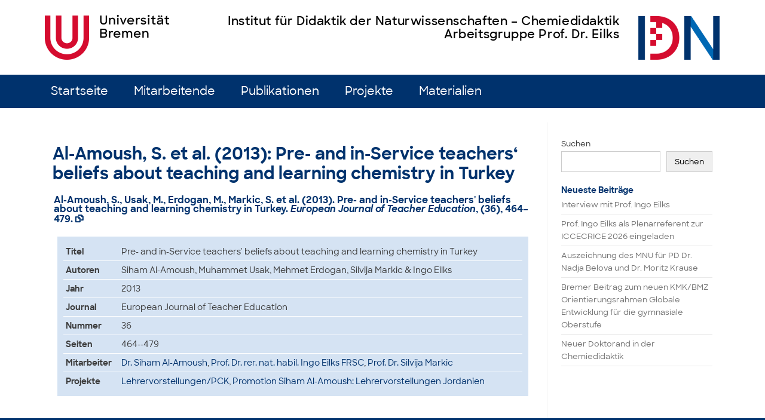

--- FILE ---
content_type: text/html; charset=UTF-8
request_url: https://chemiedidaktik.uni-bremen.de/publikationen/al-amoush-s-et-al-2013-pre-and-in-service-teachers-beliefs-about-teaching-and-learning-chemistry-in-turkey/
body_size: 8316
content:
<!DOCTYPE html>
<!--[if IE 7]>
<html class="ie ie7" lang="de">
<![endif]-->
<!--[if IE 8]>
<html class="ie ie8" lang="de">
<![endif]-->
<!--[if !(IE 7) | !(IE 8)  ]><!-->
<html lang="de">
<!--<![endif]-->
<head>
<meta charset="UTF-8">
<meta name="viewport" content="width=device-width, initial-scale=1">
<link rel="profile" href="http://gmpg.org/xfn/11">
<link rel="pingback" href="https://chemiedidaktik.uni-bremen.de/xmlrpc.php" />
<!--[if lt IE 9]>
<script src="https://chemiedidaktik.uni-bremen.de/wp-content/themes/iconic-one/js/html5.js" type="text/javascript"></script>
<![endif]-->
<title>Al-Amoush, S. et al. (2013): Pre- and in-Service teachers&#8216; beliefs about teaching and learning chemistry in Turkey &#8211; Institut für Didaktik der Naturwissenschaften – Chemiedidaktik</title>
<meta name='robots' content='max-image-preview:large' />
<link rel="alternate" type="application/rss+xml" title="Institut für Didaktik der Naturwissenschaften – Chemiedidaktik &raquo; Feed" href="https://chemiedidaktik.uni-bremen.de/feed/" />
<link rel="alternate" type="application/rss+xml" title="Institut für Didaktik der Naturwissenschaften – Chemiedidaktik &raquo; Kommentar-Feed" href="https://chemiedidaktik.uni-bremen.de/comments/feed/" />
<link rel="alternate" title="oEmbed (JSON)" type="application/json+oembed" href="https://chemiedidaktik.uni-bremen.de/wp-json/oembed/1.0/embed?url=https%3A%2F%2Fchemiedidaktik.uni-bremen.de%2Fpublikationen%2Fal-amoush-s-et-al-2013-pre-and-in-service-teachers-beliefs-about-teaching-and-learning-chemistry-in-turkey%2F" />
<link rel="alternate" title="oEmbed (XML)" type="text/xml+oembed" href="https://chemiedidaktik.uni-bremen.de/wp-json/oembed/1.0/embed?url=https%3A%2F%2Fchemiedidaktik.uni-bremen.de%2Fpublikationen%2Fal-amoush-s-et-al-2013-pre-and-in-service-teachers-beliefs-about-teaching-and-learning-chemistry-in-turkey%2F&#038;format=xml" />
<style id='wp-img-auto-sizes-contain-inline-css' type='text/css'>
img:is([sizes=auto i],[sizes^="auto," i]){contain-intrinsic-size:3000px 1500px}
/*# sourceURL=wp-img-auto-sizes-contain-inline-css */
</style>
<link rel='stylesheet' id='vjs-min-css-css' href='https://chemiedidaktik.uni-bremen.de/video/videojs/video-js.min.css?ver=6.9' type='text/css' media='all' />
<style id='wp-emoji-styles-inline-css' type='text/css'>

	img.wp-smiley, img.emoji {
		display: inline !important;
		border: none !important;
		box-shadow: none !important;
		height: 1em !important;
		width: 1em !important;
		margin: 0 0.07em !important;
		vertical-align: -0.1em !important;
		background: none !important;
		padding: 0 !important;
	}
/*# sourceURL=wp-emoji-styles-inline-css */
</style>
<link rel='stylesheet' id='wp-block-library-css' href='https://chemiedidaktik.uni-bremen.de/wp-includes/css/dist/block-library/style.min.css?ver=6.9' type='text/css' media='all' />
<style id='wp-block-heading-inline-css' type='text/css'>
h1:where(.wp-block-heading).has-background,h2:where(.wp-block-heading).has-background,h3:where(.wp-block-heading).has-background,h4:where(.wp-block-heading).has-background,h5:where(.wp-block-heading).has-background,h6:where(.wp-block-heading).has-background{padding:1.25em 2.375em}h1.has-text-align-left[style*=writing-mode]:where([style*=vertical-lr]),h1.has-text-align-right[style*=writing-mode]:where([style*=vertical-rl]),h2.has-text-align-left[style*=writing-mode]:where([style*=vertical-lr]),h2.has-text-align-right[style*=writing-mode]:where([style*=vertical-rl]),h3.has-text-align-left[style*=writing-mode]:where([style*=vertical-lr]),h3.has-text-align-right[style*=writing-mode]:where([style*=vertical-rl]),h4.has-text-align-left[style*=writing-mode]:where([style*=vertical-lr]),h4.has-text-align-right[style*=writing-mode]:where([style*=vertical-rl]),h5.has-text-align-left[style*=writing-mode]:where([style*=vertical-lr]),h5.has-text-align-right[style*=writing-mode]:where([style*=vertical-rl]),h6.has-text-align-left[style*=writing-mode]:where([style*=vertical-lr]),h6.has-text-align-right[style*=writing-mode]:where([style*=vertical-rl]){rotate:180deg}
/*# sourceURL=https://chemiedidaktik.uni-bremen.de/wp-includes/blocks/heading/style.min.css */
</style>
<style id='wp-block-latest-posts-inline-css' type='text/css'>
.wp-block-latest-posts{box-sizing:border-box}.wp-block-latest-posts.alignleft{margin-right:2em}.wp-block-latest-posts.alignright{margin-left:2em}.wp-block-latest-posts.wp-block-latest-posts__list{list-style:none}.wp-block-latest-posts.wp-block-latest-posts__list li{clear:both;overflow-wrap:break-word}.wp-block-latest-posts.is-grid{display:flex;flex-wrap:wrap}.wp-block-latest-posts.is-grid li{margin:0 1.25em 1.25em 0;width:100%}@media (min-width:600px){.wp-block-latest-posts.columns-2 li{width:calc(50% - .625em)}.wp-block-latest-posts.columns-2 li:nth-child(2n){margin-right:0}.wp-block-latest-posts.columns-3 li{width:calc(33.33333% - .83333em)}.wp-block-latest-posts.columns-3 li:nth-child(3n){margin-right:0}.wp-block-latest-posts.columns-4 li{width:calc(25% - .9375em)}.wp-block-latest-posts.columns-4 li:nth-child(4n){margin-right:0}.wp-block-latest-posts.columns-5 li{width:calc(20% - 1em)}.wp-block-latest-posts.columns-5 li:nth-child(5n){margin-right:0}.wp-block-latest-posts.columns-6 li{width:calc(16.66667% - 1.04167em)}.wp-block-latest-posts.columns-6 li:nth-child(6n){margin-right:0}}:root :where(.wp-block-latest-posts.is-grid){padding:0}:root :where(.wp-block-latest-posts.wp-block-latest-posts__list){padding-left:0}.wp-block-latest-posts__post-author,.wp-block-latest-posts__post-date{display:block;font-size:.8125em}.wp-block-latest-posts__post-excerpt,.wp-block-latest-posts__post-full-content{margin-bottom:1em;margin-top:.5em}.wp-block-latest-posts__featured-image a{display:inline-block}.wp-block-latest-posts__featured-image img{height:auto;max-width:100%;width:auto}.wp-block-latest-posts__featured-image.alignleft{float:left;margin-right:1em}.wp-block-latest-posts__featured-image.alignright{float:right;margin-left:1em}.wp-block-latest-posts__featured-image.aligncenter{margin-bottom:1em;text-align:center}
/*# sourceURL=https://chemiedidaktik.uni-bremen.de/wp-includes/blocks/latest-posts/style.min.css */
</style>
<style id='wp-block-search-inline-css' type='text/css'>
.wp-block-search__button{margin-left:10px;word-break:normal}.wp-block-search__button.has-icon{line-height:0}.wp-block-search__button svg{height:1.25em;min-height:24px;min-width:24px;width:1.25em;fill:currentColor;vertical-align:text-bottom}:where(.wp-block-search__button){border:1px solid #ccc;padding:6px 10px}.wp-block-search__inside-wrapper{display:flex;flex:auto;flex-wrap:nowrap;max-width:100%}.wp-block-search__label{width:100%}.wp-block-search.wp-block-search__button-only .wp-block-search__button{box-sizing:border-box;display:flex;flex-shrink:0;justify-content:center;margin-left:0;max-width:100%}.wp-block-search.wp-block-search__button-only .wp-block-search__inside-wrapper{min-width:0!important;transition-property:width}.wp-block-search.wp-block-search__button-only .wp-block-search__input{flex-basis:100%;transition-duration:.3s}.wp-block-search.wp-block-search__button-only.wp-block-search__searchfield-hidden,.wp-block-search.wp-block-search__button-only.wp-block-search__searchfield-hidden .wp-block-search__inside-wrapper{overflow:hidden}.wp-block-search.wp-block-search__button-only.wp-block-search__searchfield-hidden .wp-block-search__input{border-left-width:0!important;border-right-width:0!important;flex-basis:0;flex-grow:0;margin:0;min-width:0!important;padding-left:0!important;padding-right:0!important;width:0!important}:where(.wp-block-search__input){appearance:none;border:1px solid #949494;flex-grow:1;font-family:inherit;font-size:inherit;font-style:inherit;font-weight:inherit;letter-spacing:inherit;line-height:inherit;margin-left:0;margin-right:0;min-width:3rem;padding:8px;text-decoration:unset!important;text-transform:inherit}:where(.wp-block-search__button-inside .wp-block-search__inside-wrapper){background-color:#fff;border:1px solid #949494;box-sizing:border-box;padding:4px}:where(.wp-block-search__button-inside .wp-block-search__inside-wrapper) .wp-block-search__input{border:none;border-radius:0;padding:0 4px}:where(.wp-block-search__button-inside .wp-block-search__inside-wrapper) .wp-block-search__input:focus{outline:none}:where(.wp-block-search__button-inside .wp-block-search__inside-wrapper) :where(.wp-block-search__button){padding:4px 8px}.wp-block-search.aligncenter .wp-block-search__inside-wrapper{margin:auto}.wp-block[data-align=right] .wp-block-search.wp-block-search__button-only .wp-block-search__inside-wrapper{float:right}
/*# sourceURL=https://chemiedidaktik.uni-bremen.de/wp-includes/blocks/search/style.min.css */
</style>
<style id='wp-block-group-inline-css' type='text/css'>
.wp-block-group{box-sizing:border-box}:where(.wp-block-group.wp-block-group-is-layout-constrained){position:relative}
/*# sourceURL=https://chemiedidaktik.uni-bremen.de/wp-includes/blocks/group/style.min.css */
</style>
<style id='global-styles-inline-css' type='text/css'>
:root{--wp--preset--aspect-ratio--square: 1;--wp--preset--aspect-ratio--4-3: 4/3;--wp--preset--aspect-ratio--3-4: 3/4;--wp--preset--aspect-ratio--3-2: 3/2;--wp--preset--aspect-ratio--2-3: 2/3;--wp--preset--aspect-ratio--16-9: 16/9;--wp--preset--aspect-ratio--9-16: 9/16;--wp--preset--color--black: #000;--wp--preset--color--cyan-bluish-gray: #abb8c3;--wp--preset--color--white: #fff;--wp--preset--color--pale-pink: #f78da7;--wp--preset--color--vivid-red: #cf2e2e;--wp--preset--color--luminous-vivid-orange: #ff6900;--wp--preset--color--luminous-vivid-amber: #fcb900;--wp--preset--color--light-green-cyan: #7bdcb5;--wp--preset--color--vivid-green-cyan: #00d084;--wp--preset--color--pale-cyan-blue: #8ed1fc;--wp--preset--color--vivid-cyan-blue: #0693e3;--wp--preset--color--vivid-purple: #9b51e0;--wp--preset--color--dark-grey: #3c3c3c;--wp--preset--color--dark-red: #9d2246;--wp--preset--color--red: #d50c2f;--wp--preset--color--light-red: #f39ca9;--wp--preset--color--dark-blue: #00326d;--wp--preset--color--blue: #0068b4;--wp--preset--color--light-blue: #89b4e1;--wp--preset--color--dark-violet: #3b296a;--wp--preset--color--violet: #8681b1;--wp--preset--color--light-violet: #c7c1e1;--wp--preset--color--dark-coral: #d45b65;--wp--preset--color--coral: #f4a198;--wp--preset--color--light-coral: #fbdad2;--wp--preset--color--dark-yellow: #f7a600;--wp--preset--color--yellow: #fece43;--wp--preset--color--light-yellow: #ffe7b6;--wp--preset--color--dark-green: #008878;--wp--preset--color--green: #8acbb7;--wp--preset--color--light-green: #d6ebe1;--wp--preset--color--dark-lime: #dedc00;--wp--preset--color--lime: #f6e945;--wp--preset--color--light-lime: #fff8bd;--wp--preset--gradient--vivid-cyan-blue-to-vivid-purple: linear-gradient(135deg,rgb(6,147,227) 0%,rgb(155,81,224) 100%);--wp--preset--gradient--light-green-cyan-to-vivid-green-cyan: linear-gradient(135deg,rgb(122,220,180) 0%,rgb(0,208,130) 100%);--wp--preset--gradient--luminous-vivid-amber-to-luminous-vivid-orange: linear-gradient(135deg,rgb(252,185,0) 0%,rgb(255,105,0) 100%);--wp--preset--gradient--luminous-vivid-orange-to-vivid-red: linear-gradient(135deg,rgb(255,105,0) 0%,rgb(207,46,46) 100%);--wp--preset--gradient--very-light-gray-to-cyan-bluish-gray: linear-gradient(135deg,rgb(238,238,238) 0%,rgb(169,184,195) 100%);--wp--preset--gradient--cool-to-warm-spectrum: linear-gradient(135deg,rgb(74,234,220) 0%,rgb(151,120,209) 20%,rgb(207,42,186) 40%,rgb(238,44,130) 60%,rgb(251,105,98) 80%,rgb(254,248,76) 100%);--wp--preset--gradient--blush-light-purple: linear-gradient(135deg,rgb(255,206,236) 0%,rgb(152,150,240) 100%);--wp--preset--gradient--blush-bordeaux: linear-gradient(135deg,rgb(254,205,165) 0%,rgb(254,45,45) 50%,rgb(107,0,62) 100%);--wp--preset--gradient--luminous-dusk: linear-gradient(135deg,rgb(255,203,112) 0%,rgb(199,81,192) 50%,rgb(65,88,208) 100%);--wp--preset--gradient--pale-ocean: linear-gradient(135deg,rgb(255,245,203) 0%,rgb(182,227,212) 50%,rgb(51,167,181) 100%);--wp--preset--gradient--electric-grass: linear-gradient(135deg,rgb(202,248,128) 0%,rgb(113,206,126) 100%);--wp--preset--gradient--midnight: linear-gradient(135deg,rgb(2,3,129) 0%,rgb(40,116,252) 100%);--wp--preset--font-size--small: 13px;--wp--preset--font-size--medium: 20px;--wp--preset--font-size--large: 36px;--wp--preset--font-size--x-large: 42px;--wp--preset--spacing--20: 0.44rem;--wp--preset--spacing--30: 0.67rem;--wp--preset--spacing--40: 1rem;--wp--preset--spacing--50: 1.5rem;--wp--preset--spacing--60: 2.25rem;--wp--preset--spacing--70: 3.38rem;--wp--preset--spacing--80: 5.06rem;--wp--preset--shadow--natural: 6px 6px 9px rgba(0, 0, 0, 0.2);--wp--preset--shadow--deep: 12px 12px 50px rgba(0, 0, 0, 0.4);--wp--preset--shadow--sharp: 6px 6px 0px rgba(0, 0, 0, 0.2);--wp--preset--shadow--outlined: 6px 6px 0px -3px rgb(255, 255, 255), 6px 6px rgb(0, 0, 0);--wp--preset--shadow--crisp: 6px 6px 0px rgb(0, 0, 0);}:where(.is-layout-flex){gap: 0.5em;}:where(.is-layout-grid){gap: 0.5em;}body .is-layout-flex{display: flex;}.is-layout-flex{flex-wrap: wrap;align-items: center;}.is-layout-flex > :is(*, div){margin: 0;}body .is-layout-grid{display: grid;}.is-layout-grid > :is(*, div){margin: 0;}:where(.wp-block-columns.is-layout-flex){gap: 2em;}:where(.wp-block-columns.is-layout-grid){gap: 2em;}:where(.wp-block-post-template.is-layout-flex){gap: 1.25em;}:where(.wp-block-post-template.is-layout-grid){gap: 1.25em;}.has-black-color{color: var(--wp--preset--color--black) !important;}.has-cyan-bluish-gray-color{color: var(--wp--preset--color--cyan-bluish-gray) !important;}.has-white-color{color: var(--wp--preset--color--white) !important;}.has-pale-pink-color{color: var(--wp--preset--color--pale-pink) !important;}.has-vivid-red-color{color: var(--wp--preset--color--vivid-red) !important;}.has-luminous-vivid-orange-color{color: var(--wp--preset--color--luminous-vivid-orange) !important;}.has-luminous-vivid-amber-color{color: var(--wp--preset--color--luminous-vivid-amber) !important;}.has-light-green-cyan-color{color: var(--wp--preset--color--light-green-cyan) !important;}.has-vivid-green-cyan-color{color: var(--wp--preset--color--vivid-green-cyan) !important;}.has-pale-cyan-blue-color{color: var(--wp--preset--color--pale-cyan-blue) !important;}.has-vivid-cyan-blue-color{color: var(--wp--preset--color--vivid-cyan-blue) !important;}.has-vivid-purple-color{color: var(--wp--preset--color--vivid-purple) !important;}.has-black-background-color{background-color: var(--wp--preset--color--black) !important;}.has-cyan-bluish-gray-background-color{background-color: var(--wp--preset--color--cyan-bluish-gray) !important;}.has-white-background-color{background-color: var(--wp--preset--color--white) !important;}.has-pale-pink-background-color{background-color: var(--wp--preset--color--pale-pink) !important;}.has-vivid-red-background-color{background-color: var(--wp--preset--color--vivid-red) !important;}.has-luminous-vivid-orange-background-color{background-color: var(--wp--preset--color--luminous-vivid-orange) !important;}.has-luminous-vivid-amber-background-color{background-color: var(--wp--preset--color--luminous-vivid-amber) !important;}.has-light-green-cyan-background-color{background-color: var(--wp--preset--color--light-green-cyan) !important;}.has-vivid-green-cyan-background-color{background-color: var(--wp--preset--color--vivid-green-cyan) !important;}.has-pale-cyan-blue-background-color{background-color: var(--wp--preset--color--pale-cyan-blue) !important;}.has-vivid-cyan-blue-background-color{background-color: var(--wp--preset--color--vivid-cyan-blue) !important;}.has-vivid-purple-background-color{background-color: var(--wp--preset--color--vivid-purple) !important;}.has-black-border-color{border-color: var(--wp--preset--color--black) !important;}.has-cyan-bluish-gray-border-color{border-color: var(--wp--preset--color--cyan-bluish-gray) !important;}.has-white-border-color{border-color: var(--wp--preset--color--white) !important;}.has-pale-pink-border-color{border-color: var(--wp--preset--color--pale-pink) !important;}.has-vivid-red-border-color{border-color: var(--wp--preset--color--vivid-red) !important;}.has-luminous-vivid-orange-border-color{border-color: var(--wp--preset--color--luminous-vivid-orange) !important;}.has-luminous-vivid-amber-border-color{border-color: var(--wp--preset--color--luminous-vivid-amber) !important;}.has-light-green-cyan-border-color{border-color: var(--wp--preset--color--light-green-cyan) !important;}.has-vivid-green-cyan-border-color{border-color: var(--wp--preset--color--vivid-green-cyan) !important;}.has-pale-cyan-blue-border-color{border-color: var(--wp--preset--color--pale-cyan-blue) !important;}.has-vivid-cyan-blue-border-color{border-color: var(--wp--preset--color--vivid-cyan-blue) !important;}.has-vivid-purple-border-color{border-color: var(--wp--preset--color--vivid-purple) !important;}.has-vivid-cyan-blue-to-vivid-purple-gradient-background{background: var(--wp--preset--gradient--vivid-cyan-blue-to-vivid-purple) !important;}.has-light-green-cyan-to-vivid-green-cyan-gradient-background{background: var(--wp--preset--gradient--light-green-cyan-to-vivid-green-cyan) !important;}.has-luminous-vivid-amber-to-luminous-vivid-orange-gradient-background{background: var(--wp--preset--gradient--luminous-vivid-amber-to-luminous-vivid-orange) !important;}.has-luminous-vivid-orange-to-vivid-red-gradient-background{background: var(--wp--preset--gradient--luminous-vivid-orange-to-vivid-red) !important;}.has-very-light-gray-to-cyan-bluish-gray-gradient-background{background: var(--wp--preset--gradient--very-light-gray-to-cyan-bluish-gray) !important;}.has-cool-to-warm-spectrum-gradient-background{background: var(--wp--preset--gradient--cool-to-warm-spectrum) !important;}.has-blush-light-purple-gradient-background{background: var(--wp--preset--gradient--blush-light-purple) !important;}.has-blush-bordeaux-gradient-background{background: var(--wp--preset--gradient--blush-bordeaux) !important;}.has-luminous-dusk-gradient-background{background: var(--wp--preset--gradient--luminous-dusk) !important;}.has-pale-ocean-gradient-background{background: var(--wp--preset--gradient--pale-ocean) !important;}.has-electric-grass-gradient-background{background: var(--wp--preset--gradient--electric-grass) !important;}.has-midnight-gradient-background{background: var(--wp--preset--gradient--midnight) !important;}.has-small-font-size{font-size: var(--wp--preset--font-size--small) !important;}.has-medium-font-size{font-size: var(--wp--preset--font-size--medium) !important;}.has-large-font-size{font-size: var(--wp--preset--font-size--large) !important;}.has-x-large-font-size{font-size: var(--wp--preset--font-size--x-large) !important;}
/*# sourceURL=global-styles-inline-css */
</style>

<style id='classic-theme-styles-inline-css' type='text/css'>
/*! This file is auto-generated */
.wp-block-button__link{color:#fff;background-color:#32373c;border-radius:9999px;box-shadow:none;text-decoration:none;padding:calc(.667em + 2px) calc(1.333em + 2px);font-size:1.125em}.wp-block-file__button{background:#32373c;color:#fff;text-decoration:none}
/*# sourceURL=/wp-includes/css/classic-themes.min.css */
</style>
<link rel='stylesheet' id='ub-fonts-css' href='https://chemiedidaktik.uni-bremen.de/wp-content/plugins/iconic-theme-mods/sharpsansweb.css?ver=6.9' type='text/css' media='all' />
<link rel='stylesheet' id='sym-font-css' href='https://chemiedidaktik.uni-bremen.de/wp-content/plugins/iconic-theme-mods/ligaturesymbols.css?ver=6.9' type='text/css' media='all' />
<link rel='stylesheet' id='h5p-plugin-styles-css' href='https://chemiedidaktik.uni-bremen.de/wp-content/plugins/h5p/h5p-php-library/styles/h5p.css?ver=1.16.0' type='text/css' media='all' />
<link rel='stylesheet' id='themonic-style-css' href='https://chemiedidaktik.uni-bremen.de/wp-content/themes/iconic-one-child/style.css?ver=2.4' type='text/css' media='all' />
<link rel='stylesheet' id='custom-style-css' href='https://chemiedidaktik.uni-bremen.de/wp-content/themes/iconic-one/custom.css?ver=6.9' type='text/css' media='all' />
<link rel='stylesheet' id='tablepress-default-css' href='https://chemiedidaktik.uni-bremen.de/wp-content/plugins/tablepress/css/build/default.css?ver=3.1.3' type='text/css' media='all' />
<script type="text/javascript" defer src="https://chemiedidaktik.uni-bremen.de/wp-content/plugins/idn-custom-post-types/bibtex-cb.js?ver=6.9" id="bibtex-clipboard-defer-js"></script>
<script type="text/javascript" src="https://chemiedidaktik.uni-bremen.de/video/videojs/shaka-player.compiled.js?ver=6.9" id="vjs-shaka-player-js"></script>
<script type="text/javascript" src="https://chemiedidaktik.uni-bremen.de/video/videojs/video.min.js?ver=6.9" id="vjs-min-js"></script>
<script type="text/javascript" src="https://chemiedidaktik.uni-bremen.de/video/videojs/videojs-shaka.min.js?ver=6.9" id="vjs-shaka-min-js"></script>
<script type="text/javascript" src="https://chemiedidaktik.uni-bremen.de/video/videojs/videojs-http-source-selector.min.js?ver=6.9" id="vjs-http-sourcesel-js"></script>
<script type="text/javascript" src="https://chemiedidaktik.uni-bremen.de/video/videojs/videojs-contrib-quality-levels.min.js?ver=6.9" id="vjs-contrib-qual-js"></script>
<link rel="https://api.w.org/" href="https://chemiedidaktik.uni-bremen.de/wp-json/" /><link rel="EditURI" type="application/rsd+xml" title="RSD" href="https://chemiedidaktik.uni-bremen.de/xmlrpc.php?rsd" />
<meta name="generator" content="WordPress 6.9" />
<link rel="canonical" href="https://chemiedidaktik.uni-bremen.de/publikationen/al-amoush-s-et-al-2013-pre-and-in-service-teachers-beliefs-about-teaching-and-learning-chemistry-in-turkey/" />
<link rel='shortlink' href='https://chemiedidaktik.uni-bremen.de/?p=1015' />
<link rel="icon" href="https://chemiedidaktik.uni-bremen.de/wp-content/uploads/2025/06/cropped-IDN_D_Icon-32x32.png" sizes="32x32" />
<link rel="icon" href="https://chemiedidaktik.uni-bremen.de/wp-content/uploads/2025/06/cropped-IDN_D_Icon-192x192.png" sizes="192x192" />
<link rel="apple-touch-icon" href="https://chemiedidaktik.uni-bremen.de/wp-content/uploads/2025/06/cropped-IDN_D_Icon-180x180.png" />
<meta name="msapplication-TileImage" content="https://chemiedidaktik.uni-bremen.de/wp-content/uploads/2025/06/cropped-IDN_D_Icon-270x270.png" />
</head>
<body class="wp-singular publikationen-template-default single single-publikationen postid-1015 wp-theme-iconic-one wp-child-theme-iconic-one-child">
<div id="page" class="site">
	<header id="masthead" class="site-header" role="banner">
		<div class="header-cont">
			<div class="ub-logo">
				<a href="https://www.uni-bremen.de/"><img src="/wp-content/uploads/logo_ub_2021.png" alt="Logo der Universität Bremen" /></a>
			</div>			<div class="ins-logo">
				<a href="/"><img src="https://chemiedidaktik.uni-bremen.de/wp-content/uploads/2025/06/IDN_Logo_2025_ohne_text_cut.png" /></a>
			</div>			<div class="ins-text">
				<h3>Institut für Didaktik der Naturwissenschaften – Chemiedidaktik</h3>
				<h3>Arbeitsgruppe Prof. Dr. Eilks</h3>
			</div>
		</div>
		<nav id="site-navigation" class="themonic-nav" role="navigation">
			<a class="assistive-text" href="#main" title="Zum Inhalt springen">Zum Inhalt springen</a>
			<ul id="menu-top" class="nav-menu"><li id="menu-item-371" class="menu-item menu-item-type-custom menu-item-object-custom menu-item-home menu-item-371"><a href="https://chemiedidaktik.uni-bremen.de/">Startseite</a></li>
<li id="menu-item-374" class="menu-item menu-item-type-custom menu-item-object-custom menu-item-374"><a href="/mitarbeiter/">Mitarbeitende</a></li>
<li id="menu-item-375" class="menu-item menu-item-type-custom menu-item-object-custom menu-item-375"><a href="/publikationen/">Publikationen</a></li>
<li id="menu-item-376" class="menu-item menu-item-type-custom menu-item-object-custom menu-item-376"><a href="/projekte/">Projekte</a></li>
<li id="menu-item-1744" class="menu-item menu-item-type-custom menu-item-object-custom menu-item-1744"><a href="/materialien/">Materialien</a></li>
</ul>		</nav><!-- #site-navigation -->
		<div class="clear"></div>
	</header><!-- #masthead -->

	<div id="main" class="wrapper">
	<div id="primary" class="site-content">
		<div id="content" role="main">

			
				
	<article id="post-1015" class="post-1015 publikationen type-publikationen status-publish hentry">
		<header class="entry-header">
			<h1 class="entry-title">Al-Amoush, S. et al. (2013): Pre- and in-Service teachers&#8216; beliefs about teaching and learning chemistry in Turkey</h1>
			<h4 class="entry-longtitle">Al-Amoush, S., Usak, M., Erdogan, M., Markic, S. et al. (2013). Pre- and in-Service teachers' beliefs about teaching and learning chemistry in Turkey. <i>European Journal of Teacher Education</i>, (36), 464–479.<span class="bibtex-entry">@article{alamousheilksmarkic2013,
	title={Pre- and in-Service teachers&#039; beliefs about teaching and learning chemistry in Turkey},
	author={Siham Al-Amoush and Usak, Muhammet and Erdogan, Mehmet and Silvija Markic and Ingo Eilks},
	year={2013},
	journal={European Journal of Teacher Education},
	number={36},
	pages={464--479}
}
</span> <span class="bibtex-copy" title="BibTeX Eintrag kopieren"></span></h4>		</header>
		<div class="entry-content entry-metatable">
											<table><tr><td><b>Titel</b></td><td>Pre- and in-Service teachers&#039; beliefs about teaching and learning chemistry in Turkey</td></tr><tr><td><b>Autoren</b></td><td>Siham Al-Amoush, Muhammet Usak, Mehmet Erdogan, Silvija Markic & Ingo Eilks</td></tr><tr><td><b>Jahr</b></td><td>2013</td></tr><tr><td><b>Journal</b></td><td>European Journal of Teacher Education</td></tr><tr><td><b>Nummer</b></td><td>36</td></tr><tr><td><b>Seiten</b></td><td>464--479</td></tr><tr><td><b>Mitarbeiter</b></td><td><a href="https://chemiedidaktik.uni-bremen.de/mitarbeiter/siham-al-amoush/">Dr. Siham Al-Amoush</a>, <a href="https://chemiedidaktik.uni-bremen.de/mitarbeiter/ingo-eilks/">Prof. Dr. rer. nat. habil. Ingo Eilks FRSC</a>, <a href="https://chemiedidaktik.uni-bremen.de/mitarbeiter/silvija-markic/">Prof. Dr. Silvija Markic</a></td></tr><tr><td><b>Projekte</b></td><td><a href="https://chemiedidaktik.uni-bremen.de/projekte/lehrervorstellungen-pck/">Lehrervorstellungen/PCK</a>, <a href="https://chemiedidaktik.uni-bremen.de/projekte/promotion-siham-al-amoush-lehrervorstellungen-jordanien/">Promotion Siham Al-Amoush: Lehrervorstellungen Jordanien</a></td></tr></table></div>		<div class="entry-content">
											</div><!-- .entry-content -->
		<footer class="entry-meta">
					</footer><!-- .entry-meta -->
	</article><!-- #post -->

			
		</div><!-- #content -->
	</div><!-- #primary -->


			<div id="secondary" class="widget-area" role="complementary">
			<aside id="block-2" class="widget widget_block widget_search"><form role="search" method="get" action="https://chemiedidaktik.uni-bremen.de/" class="wp-block-search__button-outside wp-block-search__text-button wp-block-search"    ><label class="wp-block-search__label" for="wp-block-search__input-1" >Suchen</label><div class="wp-block-search__inside-wrapper" ><input class="wp-block-search__input" id="wp-block-search__input-1" placeholder="" value="" type="search" name="s" required /><button aria-label="Suchen" class="wp-block-search__button wp-element-button" type="submit" >Suchen</button></div></form></aside><aside id="block-3" class="widget widget_block">
<div class="wp-block-group"><div class="wp-block-group__inner-container is-layout-flow wp-block-group-is-layout-flow">
<h2 class="wp-block-heading">Neueste Beiträge</h2>


<ul class="wp-block-latest-posts__list wp-block-latest-posts"><li><a class="wp-block-latest-posts__post-title" href="https://chemiedidaktik.uni-bremen.de/interview-mit-prof-ingo-eilks/">Interview mit Prof. Ingo Eilks</a></li>
<li><a class="wp-block-latest-posts__post-title" href="https://chemiedidaktik.uni-bremen.de/prof-ingo-eilks-als-plenarreferent-zur-iccecrice-2026-eingeladen/">Prof. Ingo Eilks als Plenarreferent zur ICCECRICE 2026 eingeladen</a></li>
<li><a class="wp-block-latest-posts__post-title" href="https://chemiedidaktik.uni-bremen.de/auszeichnung-des-mnu-fuer-nadja-belova-und-moritz-krause/">Auszeichnung des MNU für PD Dr. Nadja Belova und Dr. Moritz Krause</a></li>
<li><a class="wp-block-latest-posts__post-title" href="https://chemiedidaktik.uni-bremen.de/neuer-orientierungsrahmen-globale-entwicklung-fuer-die-gymnasiale-oberstufe/">Bremer Beitrag zum neuen KMK/BMZ Orientierungsrahmen Globale Entwicklung für die gymnasiale Oberstufe</a></li>
<li><a class="wp-block-latest-posts__post-title" href="https://chemiedidaktik.uni-bremen.de/neuer-doktorand-in-der-chemiedidaktik/">Neuer Doktorand in der Chemiedidaktik</a></li>
</ul></div></div>
</aside><aside id="block-4" class="widget widget_block">
<div class="wp-block-group"><div class="wp-block-group__inner-container is-layout-flow wp-block-group-is-layout-flow"></div></div>
</aside>		</div><!-- #secondary -->
		</div><!-- #main .wrapper -->
	<footer id="colophon" role="contentinfo">
		<div class="site-info">
		<div class="footercopy"><h4>Kontakt</h4><p>Universität Bremen<br />FB 02 Biologie/Chemie<br />Institut für Didaktik der Naturwissenschaften<br />Chemiedidaktik – Arbeitsgruppe Prof. Dr. Ingo Eilks<br />Leobener Straße NW 2 - Block A<br />28359 Bremen</p><p>Tel.: +49 421 218-63281</p></div>
		<div class="footercredit"><h4>Rechtliches</h4>
<p><a href="/impressum">Impressum</a></p>
<p><a href="https://www.uni-bremen.de/datenschutz">Datenschutz</a></p>
<p><a href="/">Kontakt</a></p>
<p><a href="https://www.uni-bremen.de/notfall.html">Notfall</a></p></div>
		<div class="clear"></div>
		</div><!-- .site-info -->
		</footer><!-- #colophon -->
		<div class="site-wordpress">
				<a href="https://themonic.com/iconic-one/">Iconic One</a> Theme | Powered by <a href="https://wordpress.org">Wordpress</a>
				</div><!-- .site-info -->
				<div class="clear"></div>
</div><!-- #page -->

<script type="speculationrules">
{"prefetch":[{"source":"document","where":{"and":[{"href_matches":"/*"},{"not":{"href_matches":["/wp-*.php","/wp-admin/*","/wp-content/uploads/*","/wp-content/*","/wp-content/plugins/*","/wp-content/themes/iconic-one-child/*","/wp-content/themes/iconic-one/*","/*\\?(.+)"]}},{"not":{"selector_matches":"a[rel~=\"nofollow\"]"}},{"not":{"selector_matches":".no-prefetch, .no-prefetch a"}}]},"eagerness":"conservative"}]}
</script>
<script type="text/javascript" src="https://chemiedidaktik.uni-bremen.de/wp-content/plugins/iframe-dsgvo/iframe-dsgvo.js?ver=6.9" id="iframe-dsgvo-js"></script>
<script type="text/javascript" src="https://chemiedidaktik.uni-bremen.de/video/videojs/videosrc.js?ver=6.9" id="vjs-videosrc-js"></script>
<script type="text/javascript" src="https://chemiedidaktik.uni-bremen.de/wp-content/themes/iconic-one/js/selectnav.js?ver=1.0" id="themonic-mobile-navigation-js"></script>
<script id="wp-emoji-settings" type="application/json">
{"baseUrl":"https://s.w.org/images/core/emoji/17.0.2/72x72/","ext":".png","svgUrl":"https://s.w.org/images/core/emoji/17.0.2/svg/","svgExt":".svg","source":{"concatemoji":"https://chemiedidaktik.uni-bremen.de/wp-includes/js/wp-emoji-release.min.js?ver=6.9"}}
</script>
<script type="module">
/* <![CDATA[ */
/*! This file is auto-generated */
const a=JSON.parse(document.getElementById("wp-emoji-settings").textContent),o=(window._wpemojiSettings=a,"wpEmojiSettingsSupports"),s=["flag","emoji"];function i(e){try{var t={supportTests:e,timestamp:(new Date).valueOf()};sessionStorage.setItem(o,JSON.stringify(t))}catch(e){}}function c(e,t,n){e.clearRect(0,0,e.canvas.width,e.canvas.height),e.fillText(t,0,0);t=new Uint32Array(e.getImageData(0,0,e.canvas.width,e.canvas.height).data);e.clearRect(0,0,e.canvas.width,e.canvas.height),e.fillText(n,0,0);const a=new Uint32Array(e.getImageData(0,0,e.canvas.width,e.canvas.height).data);return t.every((e,t)=>e===a[t])}function p(e,t){e.clearRect(0,0,e.canvas.width,e.canvas.height),e.fillText(t,0,0);var n=e.getImageData(16,16,1,1);for(let e=0;e<n.data.length;e++)if(0!==n.data[e])return!1;return!0}function u(e,t,n,a){switch(t){case"flag":return n(e,"\ud83c\udff3\ufe0f\u200d\u26a7\ufe0f","\ud83c\udff3\ufe0f\u200b\u26a7\ufe0f")?!1:!n(e,"\ud83c\udde8\ud83c\uddf6","\ud83c\udde8\u200b\ud83c\uddf6")&&!n(e,"\ud83c\udff4\udb40\udc67\udb40\udc62\udb40\udc65\udb40\udc6e\udb40\udc67\udb40\udc7f","\ud83c\udff4\u200b\udb40\udc67\u200b\udb40\udc62\u200b\udb40\udc65\u200b\udb40\udc6e\u200b\udb40\udc67\u200b\udb40\udc7f");case"emoji":return!a(e,"\ud83e\u1fac8")}return!1}function f(e,t,n,a){let r;const o=(r="undefined"!=typeof WorkerGlobalScope&&self instanceof WorkerGlobalScope?new OffscreenCanvas(300,150):document.createElement("canvas")).getContext("2d",{willReadFrequently:!0}),s=(o.textBaseline="top",o.font="600 32px Arial",{});return e.forEach(e=>{s[e]=t(o,e,n,a)}),s}function r(e){var t=document.createElement("script");t.src=e,t.defer=!0,document.head.appendChild(t)}a.supports={everything:!0,everythingExceptFlag:!0},new Promise(t=>{let n=function(){try{var e=JSON.parse(sessionStorage.getItem(o));if("object"==typeof e&&"number"==typeof e.timestamp&&(new Date).valueOf()<e.timestamp+604800&&"object"==typeof e.supportTests)return e.supportTests}catch(e){}return null}();if(!n){if("undefined"!=typeof Worker&&"undefined"!=typeof OffscreenCanvas&&"undefined"!=typeof URL&&URL.createObjectURL&&"undefined"!=typeof Blob)try{var e="postMessage("+f.toString()+"("+[JSON.stringify(s),u.toString(),c.toString(),p.toString()].join(",")+"));",a=new Blob([e],{type:"text/javascript"});const r=new Worker(URL.createObjectURL(a),{name:"wpTestEmojiSupports"});return void(r.onmessage=e=>{i(n=e.data),r.terminate(),t(n)})}catch(e){}i(n=f(s,u,c,p))}t(n)}).then(e=>{for(const n in e)a.supports[n]=e[n],a.supports.everything=a.supports.everything&&a.supports[n],"flag"!==n&&(a.supports.everythingExceptFlag=a.supports.everythingExceptFlag&&a.supports[n]);var t;a.supports.everythingExceptFlag=a.supports.everythingExceptFlag&&!a.supports.flag,a.supports.everything||((t=a.source||{}).concatemoji?r(t.concatemoji):t.wpemoji&&t.twemoji&&(r(t.twemoji),r(t.wpemoji)))});
//# sourceURL=https://chemiedidaktik.uni-bremen.de/wp-includes/js/wp-emoji-loader.min.js
/* ]]> */
</script>
</body>
</html>

--- FILE ---
content_type: text/css
request_url: https://chemiedidaktik.uni-bremen.de/wp-content/themes/iconic-one-child/style.css?ver=2.4
body_size: 11441
content:
/*
Theme Name: Iconic One Child
Theme URI: https://themonic.com/iconic-one/
Author: Themonic
Author URI: https://themonic.com
Template: iconic-one
Description: Iconic One is a premium quality theme with pixel perfect typography and responsiveness and is built for speed with pagespeed score of 95+, Iconic One implements proper SEO so that your content will rank high and is compatible with AIOSEO and Yoast SEO, It makes proper use of Live customizer that allows you to setup the theme in minutes, you can easily upload the logo, modify the background color, footer text, social media urls without touching any line of code. It utilizes latest HTML 5, CSS3 and wordpress native functions for creating the awesomeness that looks good on every browser. Support is free, access the support here http://themonic.com/support/, Report issues and feedback at http://themonic.com/feedback/.
Version: 2.4
Requires at least: 4.7
Requires PHP: 5.2.4
Tested up to: 7.4
License: GNU General Public License v2 or later
License URI: http://www.gnu.org/licenses/gpl-2.0.html
Tags: blog, one-column, two-columns, right-sidebar, custom-background, custom-menu, custom-logo, full-width-template, rtl-language-support, theme-options, custom-colors, flexible-header, translation-ready, news, e-commerce, sticky-post, featured-images, threaded-comments
Text Domain: iconic-one

Note: Iconic One theme supports child themes and custom.css for extensive customization without breaking the theme.
It is recommended to use those instead of modifying core files. - http://codex.wordpress.org/Child_Themes

©2019 Shashank Singh, Themonic.com
*/
/*Imports custom css file for easy customization.
Edit the file here http://yoursite.com/wordpress/wp-admin/theme-editor.php?file=custom.css&theme=iconic-one
Replace yoursite with your domain name.
*/

/*Reset Css*/
html, body, div, span, applet, object, iframe, h1, h2, h3, h4, h5, h6, p, blockquote, pre, a, abbr, acronym, address, big, cite, code, del, dfn, em, img, ins, kbd, q, s, samp, small, strike, strong, sub, sup, tt, var, b, u, i, center, dl, dt, dd, ol, ul, li, fieldset, form, label, legend, table, caption, tbody, tfoot, thead, tr, th, td, article, aside, canvas, details, embed, figure, figcaption, footer, header, hgroup, menu, nav, output, ruby, section, summary, time, mark, audio, video {
	margin: 0;
	padding: 0;
	border: 0;
	font-size: 100%;
	vertical-align: baseline;
}

body {
	line-height: 1;
}
ol,
ul {
	list-style: none;
}
blockquote,
q {
	quotes: none;
}
blockquote:before,
blockquote:after,
q:before,
q:after {
	content: '';
	content: none;
}
table {
	border-collapse: collapse;
	border-spacing: 0;
}
caption,
th,
td {
	font-weight: normal;
	text-align: left;
}
h1,
h2,
h3,
h4,
h5,
h6 {
	clear: both;
}
html {
	overflow-y: scroll;
	font-size: 100%;
	-webkit-text-size-adjust: 100%;
	-ms-text-size-adjust: 100%;
}
a:focus {
	outline: none;
}
article,
aside,
details,
figcaption,
figure,
footer,
header,
nav,
section {
	display: block;
}

.io-title-description {
    display: inline-block;
    margin: 17px 0;
	padding: 14px 0;
   	float:none;
	}
.io-title-description a {
    font-size: 34px;
    font-weight: normal;
    text-decoration: none;
	padding-left:15px;
	color:#444444;
	text-shadow: 0.1px 1px 2px #888888;
}
.io-title-description a:hover{
	color:#111111;
	text-decoration: none;
}
.io-title-description .site-description:hover{
	color:#111111;
	text-decoration: none;
}
.io-title-description .site-description {
    font-weight: normal;
	padding-left: 18px;
	line-height: 2;
	font-size:12px;
	text-shadow: 0.1px 1px 2px #CCCCCC;
}

audio,
canvas,
video {
	display: inline-block;
}
audio:not([controls]) {
	display: none;
}
del {
	color: #333;
}
ins {
	background: none;
	text-decoration: none;
}
hr {
	background-color: #ccc;
	border: 0;
	height: 1px;
	margin: 24px;
}
sub,
sup {
	font-size: 75%;
	line-height: 0;
	position: relative;
	vertical-align: baseline;
}
sup {
	top: -0.5em;
}
sub {
	bottom: -0.25em;
}
small {
	font-size: smaller;
}
img {
	border: 0;
	-ms-interpolation-mode: bicubic;
}
/* Add rounded corners to social media icons */
.socialmedia img {
 border-radius: 4px;
}
/* Logo responsiveness in case of big logos */
.themonic-logo img {
max-width: 100%;
}
/* Clearing floats */
.clear:after,
.wrapper:after,
.format-status .entry-header:after {
	clear: both;
}
.clear:before,
.clear:after,
.wrapper:before,
.wrapper:after,
.format-status .entry-header:before,
.format-status .entry-header:after {
	display: table;
	content: "";
}

.wrapper{border: 1px solid #e9e9e9;}

/* =Repeatable patterns
-------------------------------------------------------------- */

/* Small headers */
.archive-title,
.page-title {
	font-size: 11px;
	line-height: 2.181818182;
	font-weight: bold;
	text-transform: uppercase;
	color: #636363;
}

.entry-content th,
.comment-content th {
	background: #f1f1f1;
	border: 1px solid #c1c1c1;
	font-size: 11px;
	line-height: 2.181818182;
	font-weight: bold;
	padding: 7px 14px;
	text-transform: uppercase;
	color: #636363;

}

/* Shared Post Format styling */
article.format-quote footer.entry-meta,
article.format-link footer.entry-meta,
article.format-status footer.entry-meta {
	font-size: 11px;
	line-height: 2.181818182;
}

/* Form fields, general styles first */
button,
input,
textarea {
	border: 1px solid #ccc;
	border-radius: 0px;
	font-family: inherit;
	margin-right:0%;
	margin-bottom: 7px;
	padding: 8px 10px;
}
button,
input {
    line-height: normal;
}
textarea {
	font-size: 100%;
	overflow: auto;
	vertical-align: top;
}
#searchsubmit {
    background: #00A1E0;
    border: 1px solid #00A1E0;
    color: #FFFFFF;
    min-width: 24%;
}
input[type="submit"] {
	-webkit-appearance: none;
}
/* Reset non-text input types */
input[type="checkbox"],
input[type="radio"],
input[type="file"],
input[type="hidden"],
input[type="image"],
input[type="color"] {
	border: 0;
	border-radius: 0;
	padding: 0;
}

/* Buttons */

li.bypostauthor cite span {
    background-color: #ffffff;
    background-image: none;
    border: 1px solid #0099ff;
    border-radius: 2px;
    box-shadow: none;
    color: #0099ff;
    padding: 0;
}

/* Responsive images - Iconic One*/
.entry-content img,
.comment-content img,
.widget img {
	max-width: 100%; /* Fluid images for posts, comments, and widgets */
}
img[class*="align"],
img[class*="wp-image-"],
img[class*="attachment-"] {
	height: auto; /* This makes sure that images scales properly on all browsers*/
}
img.size-full,
img.size-large,
img.header-image,
img.wp-post-image {
	max-width: 100%;
	height: auto; /* This makes sure that images scales properly on all browsers*/
}

/* Make sure videos fit max width of parent container */
embed,
iframe,
object,
video {
	max-width: 100%;
}
.entry-content .twitter-tweet-rendered {
	max-width: 100% !important; /* Override the Twitter embed fixed width */
}

/* Images */
.alignleft {
	float: left;
}
.alignright {
	float: right;
}
.aligncenter {
	display: block;
	margin-left: auto;
	margin-right: auto;
}
.entry-content img,
.comment-content img,
.widget img,
img.header-image,
.author-avatar img,
img.wp-post-image {
	margin-bottom: 10px;
}
.wp-caption {
	max-width: 100%; /* Keep wide captions from overflowing their container. */
	padding: 4px;
}
.wp-caption .wp-caption-text,
.gallery-caption,
.entry-caption {
	font-style: italic;
	font-size: 12px;
	line-height: 1.4;
	color: #666666;
}
img.wp-smiley,
.rsswidget img {
	border: 0;
	border-radius: 0;
	box-shadow: none;
	margin-bottom: 0;
	margin-top: 0;
	padding: 0;
}
.entry-content dl.gallery-item {
	margin: 0;
}
.gallery-item a,
.gallery-caption {
	width: 90%;
}
.gallery-item a {
	display: block;
}
.gallery-caption a {
	display: inline;
}
.gallery-columns-1 .gallery-item a {
	max-width: 100%;
	width: auto;
}
.gallery .gallery-icon img {
	height: auto;
	max-width: 90%;
	padding: 5%;
}
.gallery-columns-1 .gallery-icon img {
	padding: 3%;
}

/* Navigation for posts and pages*/
.site-content nav {
	/*border: 1px solid #EDEDED;
	background:#f9f9f9;*/
	background:#d5e3f3;
	clear: both;
	line-height: 2;
	margin-bottom:28px;
	overflow: hidden;
	padding:2%;
}
#nav-above {
	padding: 24px 0;
}
#nav-above {
	display: none;
}
.paged #nav-above {
	display: block;
}

.nav-previous a, .nav-next > a {
	color: #444444;
    text-decoration: none;
}
.nav-previous,
.previous-image {
	float: left;
	padding-bottom: 7px;
	width: 50%;
}
.nav-next,
.next-image {
	float: right;
	text-align: right;
	width: 50%;
}
.nav-single + .comments-area,
#comment-nav-above {
	margin: 48px 0;
}

/* Author profiles */
.author .archive-header {
	margin-bottom: 24px;
}
.author-info {
	border-top: 1px solid #ededed;
	margin: 24px 0;
	padding-top: 24px;
	overflow: hidden;
}
.author-description p {
	color: #757575;
	font-size: 13px;
	line-height: 1.846153846;
}
.author.archive .author-info {
	border-top: 0;
	margin: 0 0 48px;
}
.author.archive .author-avatar {
	margin-top: 0;
}


/* =Basic structure
-------------------------------------------------------------- */

/* Body, links, basics */
html {
	font-size: 90.5%;
}
body {
	font-size: 14px;
	font-family: "Ubuntu", Helvetica, Arial, sans-serif;
	text-rendering: optimizeLegibility;
	color: #444;
}

a {
	outline: none;
	color: #0B91EA;
	text-decoration:none;
}
a:hover {
	color: #0C87D3;
	text-decoration:underline;
}

/* Assistive text */
.assistive-text,
.site .screen-reader-text {
	position: absolute !important;
	clip: rect(1px, 1px, 1px, 1px);
}
.themonic-nav .assistive-text:hover,
.themonic-nav .assistive-text:active,
.themonic-nav .assistive-text:focus {
	background: #fff;
	border: 2px solid #333;
	border-radius: 3px;
	clip: auto !important;
	color: #000;
	display: block;
	font-size: 12px;
	padding: 12px;
	position: absolute;
	top: 5px;
	left: 5px;
	z-index: 100000; /* Above WP toolbar */
}

/* Page structure */
.site {
	padding: 0 24px;
	background-color: #fff;
}
.site-content {
	margin: 0 14px;
}
.widget-area {
	margin-top:10px;
}

/* Header */
.site-header {
	border-left: 1px solid #E9E9E9;
    border-right: 1px solid #E9E9E9;
    border-top: 1px solid #E9E9E9;
    height: auto;
    margin-bottom:24px;
    text-align: left;
	}
.site-header h1,
.site-header h2 {
	text-align: center;
}
.site-header h1 a,
.site-header h2 a {
	color: #515151;
	display: inline-block;
	text-decoration: none;
}
.site-header h1 a:hover,
.site-header h2 a:hover {
	color: #21759b;
}
.site-header h1 {
	font-size: 24px;
	line-height: 1.285714286;
	margin-bottom: 14px;
}
.site-header h2 {
	font-weight: normal;
	font-size: 13px;
	line-height: 1;
	color: #757575;
}
.header-image {
	margin-top: 24px;
}

.themonic-logo {
    padding: 17px;
	float:left;
	margin:10px 0;
}


/* Navigation Menu and icons*/
.themonic-nav {
	text-align: center;
	float:left;
	width:100%;
}
.themonic-nav li {
	font-size: 12px;
	line-height: 1.42857143;
	width:auto;
	transition: .3s ease 0s;
}
.themonic-nav li:hover {
		display: inline-block;
		text-decoration: none;
		background:#00A1E0;
}
.themonic-nav li:hover > a {
    color: #ffffff;
}
.themonic-nav  li a {
         padding: 0 20px;
}

/* These are used for Themonic Main Nav Bar li background colors - for colorful menu */

.bluem{ background-color:#00A1E0; padding:5px; }
.orangem{ background-color:#FF811A;  }
.greenm{ background-color:#8AC327; }
.redm{ background-color:#F96234; padding:10px;}

/* Banner */
section[role="banner"] {
	margin-bottom: 48px;
}

/* Sidebar */
.widget-area .widget {
	-webkit-hyphens: auto;
	-moz-hyphens: auto;
	hyphens: auto;
	margin-bottom: 20px;
	line-height: 1.4;
	word-wrap: break-word;
}
.widget-area .widget-title {
	background: #F2F2F2;
	font-size: 16px;
}

.widget.widget_search {
    margin-bottom: 14px;
}

.widget-area .widget li,
.widget-area .widget .textwidget {
	font-size: 13px;
	line-height: 1.646153846;
	border-bottom: 1px solid #E9E9E9;
	padding: 5px 0;
}
.widget-area .widget p {
	margin-bottom: 12px;
	padding: 8px 10px;
}
	
.widget-area .textwidget ul {
	list-style: disc outside;
	margin: 0 0 24px;
}
.widget-area .textwidget li {
	margin-left: 36px;
}
.widget-area .widget a {
	color: #757575;
	text-decoration:none;
	font-size: 98%;
}
.widget-area .widget a:hover {
	color: #4F5254;
}
.widget-area #s {
	margin-right: -5px;
	width: 69%; /* define a width to avoid dropping a wider submit button */
}

/* Footer box-shadow: 4px 1px 10px 1px #F1F1F1;*/
footer[role="contentinfo"] {
background: #f2f2f2;
width: 100%;
	border-top: 1px solid #ededed;
	border-bottom: 1px solid #E9E9E9;
	clear: both;
	font-size: 14px;
	height: auto;
	line-height: 2;
	margin-right: auto;
	margin-bottom: 0px;
	padding: 24px 0;
	}
footer[role="contentinfo"] a {
	color: #686868;
	margin-left:5px;
	text-decoration: none;
}
footer[role="contentinfo"] a:hover {
	color: #333333;
}


/* Main content area, sticky post styling and comment content
-------------------------------------------------------------- */

.entry-meta {
	clear: both;
}
.entry-header {
	margin-bottom: 20px;
	}
.entry-header img.wp-post-image {
	margin-bottom: 24px;
	}
.entry-header .entry-title {
	font-size: 28px;
	line-height: 1.2;
	font-weight: normal;
	margin-bottom:20px;
}
.entry-header .entry-title a {
	color: #444444;
	text-decoration: none;
}
.entry-header .entry-title a:hover{
	color: #111111;
}
.entry-header .entry-format {
	margin-top: 24px;
	font-weight: normal;
}
.entry-header .comments-link {
	margin-top: 24px;
	font-size: 13px;
	line-height: 1.846153846;
	color: #757575;
}
.comments-link a,
.entry-meta a {
	color: #757575;
}
.comments-link a:hover,
.entry-meta a:hover {
	color: #333;
}
.site-content article.sticky  {
    background: #F8F8F8;
    border-color: #DDDDDD;
    border-style: solid solid double;
    border-width: 1px 1px 1px 7px;
    box-shadow: 0.01em 0.1em 0.1em 0.1em #EEEEEE;
	clear: both;
    font-size: 13px;
    line-height: 1.19231;
    margin-bottom: 24px;
	margin-top: -6px;
    padding: 17px;
    text-align: left;
}
.sticky .below-title-meta {
    background: #f2f2f2 none repeat scroll 0 0;
    margin-left: -2.8%;
    width: 105.5%;
}
.entry-content,
.entry-summary,
.mu_register {
	line-height: 1.7;
}
.entry-content h1,
.comment-content h1,
.entry-content h2,
.comment-content h2,
.entry-content h3,
.comment-content h3,
.entry-content h4,
.comment-content h4,
.entry-content h5,
.comment-content h5,
.entry-content h6,
.comment-content h6 {
	margin: 24px 0;
	line-height: 1.7;
}
.entry-content h1,
.comment-content h1 {
	font-size: 21px;
	line-height: 1.5;
}
.entry-content h2,
.comment-content h2,
.mu_register h2 {
	font-size: 18px;
	line-height: 1.6;
}
.entry-content h3,
.comment-content h3 {
	font-size: 16px;
	line-height: 1.8;
}
.entry-content h4,
.comment-content h4 {
	font-size: 14px;
	line-height: 1.8;
}
.entry-content h5,
.comment-content h5 {
	font-size: 13px;
	line-height: 1.8;
}
.entry-content h6,
.comment-content h6 {
	font-size: 12px;
	line-height: 1.8;
}
.entry-content p,
.entry-summary p,
.comment-content p,
.mu_register p {
	margin: 20px 0;
	line-height: 1.7;
}
.entry-content blockquote p {
    margin: 0;
}
.entry-content ol,
.comment-content ol,
.entry-content ul,
.comment-content ul,
.mu_register ul {
	margin: 0 0 24px;
	line-height: 1.7;
}
.entry-content ul ul,
.comment-content ul ul,
.entry-content ol ol,
.comment-content ol ol,
.entry-content ul ol,
.comment-content ul ol,
.entry-content ol ul,
.comment-content ol ul {
	margin-bottom: 0;
}
.entry-content ul,
.comment-content ul,
.mu_register ul {
	list-style: square outside;
}
.entry-content ol,
.comment-content ol {
	list-style: decimal outside;
}
.entry-content li,
.comment-content li,
.mu_register li {
	margin: 0 0 0 36px;
}
.entry-content blockquote,
.comment-content blockquote {
	background: #FAFAFA;
    border-left: 4px solid #D6D6D6;
	border-right: 4px solid #D6D6D6;
	border-radius:14px;
	margin-bottom: 24px;
	padding: 24px;
	font-style: italic;
}
.entry-content blockquote p:last-child,
.comment-content blockquote p:last-child {
	margin-bottom: 0;
}
.entry-content code,
.comment-content code {
	font-family: Consolas, Monaco, Lucida Console, monospace;
	font-size: 12px;
	line-height: 2;
}
.entry-content pre,
.comment-content pre {
	border: 1px solid #ededed;
	border-radius: 20px;
	color: #666;
	font-family: Consolas, Monaco, Lucida Console, monospace;
	font-size: 12px;
	line-height: 1.514285714;
	margin: 24px 0;
	overflow: auto;
	padding: 24px;
}
.entry-content pre code,
.comment-content pre code {
	display: block;
}
.entry-content abbr,
.comment-content abbr,
.entry-content dfn,
.comment-content dfn,
.entry-content acronym,
.comment-content acronym {
	border-bottom: 1px dotted #666;
	cursor: help;
}
.entry-content address,
.comment-content address {
	display: block;
	line-height: 1.5;
	margin: 0 0 24px;
}
img.alignleft {
	margin: 4px 24px 12px 0;
}
img.alignright {
	margin: 12px 0 12px 24px;
}
img.aligncenter {
	margin-top: 12px;
	margin-bottom: 12px;
}
.entry-content embed,
.entry-content iframe,
.entry-content object,
.entry-content video {
	margin-bottom: 2px;
}
.entry-content dl,
.comment-content dl {
	margin: 0 24px;
}
.entry-content dt,
.comment-content dt {
	font-weight: bold;
	line-height: 1.714285714;
}
.entry-content dd,
.comment-content dd {
	line-height: 1.714285714;
	margin-bottom: 24px;
}
.entry-content table,
.comment-content table {
	border-bottom: 1px solid #ededed;
	color: #757575;
	font-size: 12px;
	line-height: 1.7;
	margin: 0 0 24px;
	width: 100%;
}
.entry-content table caption,
.comment-content table caption {
	font-size: 16px;
	margin: 24px 0;
}
.entry-content td,
.comment-content td {
	border: 1px solid #c1c1c1;
	padding: 14px 14px;
}
.site-content article {
	/*border-bottom: 2px double #F3F3F3;
	margin-bottom: 28px;
	padding-bottom: 24px;*/
	margin-bottom: 7px;
	padding-bottom: 6px;
	overflow: hidden;
	word-wrap: break-word;
	-webkit-hyphens: auto;
	-moz-hyphens: auto;
	hyphens: auto;
}

.page-links {
	clear: both;
	line-height: 1.714285714;
}
footer.entry-meta {
	margin-top: 24px;
	font-size: 13px;
	line-height: 1.846153846;
	color: #757575;
}

.entry-meta > span a {
	color: #333333;
    padding: 2px;
	text-decoration:none;
}
.single-author .entry-meta .by-author {
	display: none;
}
.mu_register h2 {
	color: #757575;
	font-weight: normal;
}


/* =Archives
-------------------------------------------------------------- */

.archive-header,
.page-header {
	margin-bottom: 48px;
	padding-bottom: 22px;
	border-bottom: 1px solid #ededed;
}
.archive-meta {
	color: #757575;
	font-size: 12px;
	line-height: 2;
	margin-top: 22px;
}


/* =Single image attachment view
-------------------------------------------------------------- */

.article.attachment {
	overflow: hidden;
}
.image-attachment div.attachment {
	text-align: center;
}
.image-attachment div.attachment p {
	text-align: center;
}
.image-attachment div.attachment img {
	display: block;
	height: auto;
	margin: 0 auto;
	max-width: 100%;
}
.image-attachment .entry-caption {
	margin-top: 8px;
}


/* =Aside post format
-------------------------------------------------------------- */

article.format-aside h1 {
	margin-bottom: 24px;
}
article.format-aside h1 a {
	text-decoration: none;
	color: #4d525a;
}
article.format-aside h1 a:hover {
	color: #2e3542;
}
article.format-aside .aside {
	background: #F3F3F3;
    border-top: 16px solid #16A1E7;
    padding: 24px 24px 0;
}
article.format-aside p {
	font-size: 13px;
	line-height: 1.846153846;
	color: #4a5466;
}
article.format-aside blockquote:last-child,
article.format-aside p:last-child {
	margin-bottom: 0;
}


/* =Post formats
-------------------------------------------------------------- */

/* Quote posts */
article.format-quote .entry-content p {
	margin: 0;
	padding-bottom: 24px;
}
article.format-quote .entry-content blockquote {
	display: block;
	padding: 24px 24px 0;
	font-size: 15px;
	line-height: 1.6;
	font-style: normal;
	color: #6a6a6a;
	background: #efefef;
}

/* Status posts */
.format-status .entry-header {
	margin-bottom: 24px;
}
.format-status .entry-header header {
	display: inline-block;
}
.format-status .entry-header h1 {
	font-size: 15px;
	font-weight: normal;
	line-height: 1.6;
	margin: 0;
}
.format-status .entry-header h2 {
	font-size: 12px;
	font-weight: normal;
	line-height: 2;
	margin: 0;
}
.format-status .entry-header header a {
	color: #757575;
}
.format-status .entry-header header a:hover {
	color: #21759b;
}
.format-status .entry-header img {
	float: left;
	margin-right: 21px;
}


/* =Comments
changed article header
-------------------------------------------------------------- */

.comments-title {
	margin-bottom: 48px;
	font-size: 16px;
	line-height: 1.5;
	font-weight: normal;
}
.comments-area article {
	margin: 24px 0;
}
.comments-area article header {
	margin: 0px 0px 15px;
	overflow: hidden;
	position: relative;
}
.comments-area article header img {
	float: left;
	padding: 0;
	line-height: 0;
}
.comments-area article header cite,
.comments-area article header time {
	display: block;
	margin-left: 45px;
}
.comments-area article header cite {
	font-style: normal;
	font-size: 15px;
	line-height: 1;
}
.comments-area article header time {
	line-height: 1.714285714;
	text-decoration: none;
	font-size: 10px;
	color: #5e5e5e;
}
.comments-area article header a {
	text-decoration: none;
	color: #5e5e5e;
}
.comments-area article header a:hover {
	color: #21759b;
}
.comments-area article header cite a {
	color: #444;
}
.comments-area article header cite a:hover {
	text-decoration: underline;
}
.comments-area article header h4 {
	position: absolute;
	top: 0;
	right: 0;
	padding: 6px 12px;
	font-size: 12px;
	font-weight: normal;
	color: #fff;
	background-color: #0088d0;
	background-repeat: repeat-x;
	background-image: -moz-linear-gradient(top, #009cee, #0088d0);
	background-image: -ms-linear-gradient(top, #009cee, #0088d0);
	background-image: -webkit-linear-gradient(top, #009cee, #0088d0);
	background-image: -o-linear-gradient(top, #009cee, #0088d0);
	background-image: linear-gradient(top, #009cee, #0088d0);
	border-radius: 3px;
	border: 1px solid #007cbd;
}
.comments-area li.bypostauthor cite span {
	position: relative;
	margin-left: 5px;
	padding: 2px 5px;
	font-size: 10px;
}
a.comment-reply-link,
a.comment-edit-link {
	color: #686868;
	font-size: 13px;
	line-height: 1.846153846;
}
a.comment-reply-link:hover,
a.comment-edit-link:hover {
	color: #21759b;
}
.commentlist .pingback {
	line-height: 1.714285714;
	margin-bottom: 24px;
}

/* Comment form -inspect this */
#respond {
	margin-top: 48px;
}
#respond h3#reply-title {
	font-size: 16px;
	line-height: 1.5;
}
#respond h3#reply-title #cancel-comment-reply-link {
	margin-left: 10px;
	font-weight: normal;
	font-size: 12px;
}
#respond form {
	margin: 24px 0;
}
#respond form p {
	margin: 11px 0;
}
#respond form p.logged-in-as {
	margin-bottom: 24px;
}
#respond form label {
	display: block;
	line-height: 1.714285714;
}
#respond form input[type="text"],
#respond form textarea {
	-moz-box-sizing: border-box;
	box-sizing: border-box;
	font-size: 12px;
	line-height: 1.714285714;
	padding: 10px;
	width: 100%;
}
#respond form p.form-allowed-tags {
	margin: 0;
	font-size: 12px;
	line-height: 2;
	color: #5e5e5e;
}
.required {
	color: red;
}


/* =Front page template
-------------------------------------------------------------- */

.entry-page-image {
	margin-bottom: 14px;
}
.template-front-page .site-content article {
	border: 0;
	margin-bottom: 0;
}
.template-front-page .widget-area {
	clear: both;
	float: none;
	width: auto;
	padding-top: 24px;
	border-top: 1px solid #ededed;
}
.template-front-page .widget-area .widget li {
	margin: 8px 0 0;
	font-size: 13px;
	line-height: 1.714285714;
	list-style-type: square;
	list-style-position: inside;
}
.template-front-page .widget-area .widget li a {
	color: #757575;
}
.template-front-page .widget-area .widget li a:hover {
	color: #21759b;
}
.template-front-page .widget-area .widget_text img {
	float: left;
	margin: 8px 24px 8px 0;
}


/* =Widgets
-------------------------------------------------------------- */

.widget-area .widget ul ul {
	margin-left: 12px;
}
.widget_rss li {
	margin: 12px 0;
}
.widget_recent_entries .post-date,
.widget_rss .rss-date {
	color: #aaa;
	font-size: 11px;
	margin-left: 12px;
}
#wp-calendar {
	margin: 0;
	width: 100%;
	font-size: 13px;
	line-height: 1.846153846;
	color: #686868;
}
#wp-calendar th,
#wp-calendar td,
#wp-calendar caption {
	text-align: left;
}
#wp-calendar #next {
	padding-right: 24px;
	text-align: right;
}
.widget_search label {
	display: block;
	font-size: 13px;
	line-height: 1.846153846;
}
.widget_twitter li {
	list-style-type: none;
}
.widget_twitter .timesince {
	display: block;
	text-align: right;
}
.entry-summary .read-more {
    display: block;
    font-weight: bold;
    margin-top: 2px;
}
/*Below title meta styling - added May 05 */
.below-title-meta{
/*	background: #F7F7F7;
	padding-bottom:26px;
	color:#a2a2a2; 
	line-height:1.8;
	width:106.3%;
	margin-left:-3.1%;*/
	color:#555555; 
	line-height:1.8;
	}
.below-title-meta a{
	color:#666666; text-decoration:none;
	}
.below-title-meta a:hover{
	color:#444444;
	}
.adt{float:right;padding-left:22px;padding-right:10px;}
.adt-comment{float:right;padding-right:16px;}
.articletags a{background-color: #555;
	margin: 2px;
	padding: 3px;
	text-decoration: none;
	text-shadow: 0 0px 0 #FFFFFF;
	color:#fff;}
.articletags a:hover{color:#f2f2f2;}
.footercopy {
    padding-left: 20px;
	float: left;
	}
.footercredit {
    float: right;
    padding-right: 20px;
	margin-left:20px;
	}
.site-wordpress{
	color: #888888;
    padding: 10px 2px;
	float: right;
	font-size:13px;
	}
.site-wordpress a{
	color: #666666;
    text-decoration:none;
	}
	
section.comment-content.comment {
    border:  1px solid #f1f1f1;
    padding: 10px;
}
/* =Plugins
----------------------------------------------- */

img#wpstats {
	display: block;
	margin: 0 auto 24px;
	}
.socialmedia{
    float: right;
     padding: 7px 10px;
	text-align: right;
    width: 25%;
	margin-top:30px;
	}
.socialmedia a{
    padding: 0 5px;
	}
.widget_top-posts .widgets-list-layout-links {
    float: right;
    width: 80%;
}
/* Woo styles */
.woocommerce .site-content {
    border-right: medium none;
    padding-top: 30px;
    width: 94%;
	padding: 30px 2% 0 2%;
}
.woocommerce .page-title {
    border-bottom: 1px solid #e1e1e1;
    font-size: 24px;
    margin-bottom: 20px;
    text-transform: uppercase;
}
.woocommerce .site-content nav {
    border: none;
}
.woocommerce h1 {
    font-size: 28px;
    font-weight: normal;
}
#content .woocommerce-breadcrumb {
	background: none;
}
.woocommerce span.onsale {
    background-color: #0099ff;
	text-transform: uppercase;
	color: #ffffff;
    font-size: 0.857em;
    font-weight: 500;
}
.woocommerce ul.products li.product h3 {
    font-size: 1.5em;
    font-weight: normal;
}
.woocommerce div.product .product_title { 
	line-height: 1.2;
}
.woocommerce ul.products li.product .woocommerce-loop-category__title, .woocommerce ul.products li.product .woocommerce-loop-product__title, .woocommerce ul.products li.product h3 {
    padding: .5em 0;
    margin: 0;
    font-size: 1.2em;
    font-weight: normal;
    line-height: 1.2;
}
.woocommerce #respond input#submit.alt, .woocommerce a.button.alt, .woocommerce button.button.alt, .woocommerce input.button.alt {
	color: #ffffff;
	background: #33aeff;
}
.woocommerce #respond input#submit.alt:hover, .woocommerce a.button.alt:hover, .woocommerce button.button.alt:hover, .woocommerce input.button.alt:hover {
	color: #ffffff;
	background: #0099ff;
}
.woocommerce ul.products li.product .button {
	color: #ffffff;
	background: #33aeff;
}
.wp-block-image figcaption { 
	margin: 0 auto 20px auto;
	color: #555555;
	text-align: center;
	font-size: 13px;
	letter-spacing: 1px;
}
.woocommerce .input-text {
    margin: 0;
    padding: 7px;
    border-radius: 3px;
}
.socialmedia img {
    height: 32px;
    width: 32px;
}
#wp-calendar td#today {
    font-weight: bold;
    color: #0099ff;
}
#calendar_wrap {
    padding: 15px;
    border: 1px solid #f1f1f1;
	font-family: arial, ubuntu;
}
#wp-calendar caption {
    font-weight: bold;
}
#calendar_wrap a {
    color: #0099ff;
}
#wp-calendar td {
    border: 1px solid #f1f1f1;
    display: table-cell;
    text-align: center;
}
#wp-calendar tr {
    border: 1px solid #f1f1f1;
}
#wp-calendar th {
    font-weight: bold;
    text-align: center;
    padding: 5px 0;
}
span.wp-calendar-nav-prev {
	line-height: 2;
}
#wp-calendar thead {
    background: #f7f7f7;
}
select#cat {
    max-width: 100%;
}
picture img {
    max-width: 100%;
    height: auto;
}
/* new responsive selectnav.js css */
	.selectnav { display: none; }
	select.selectnav {
	border: 1px solid #DDDDDD;
    border-radius: 4px;
    margin: 4px;
    padding: 10px;
    width: 96%;
	} /* mobile menu styling */
 
/* when to trigger the select menu.js #menu-top { 
		display: inline!important; 
	}*/

@media screen and (max-width: 768px) {
		
    .js .selectnav { 
		display: inline-block; 
	}
	.main-navigation ul.nav-menu, .main-navigation div.nav-menu > ul, .nav-menu li {
		display: none;
	}
	.themonic-nav ul {
		display: none;
    }
	.themonic-nav li a, .themonic-nav li {
		display: none;
    }
	
	.themonic-nav ul.nav-menu, .themonic-nav div.nav-menu > ul {
   
    display: none;
 
}
.socialmedia {
    display:none;
	}
.site-header {
  text-align: center;
  height: auto;
  border:none;
  }
.themonic-logo {
    float: none;
    margin: 0 0 10px;
}
.themonic-nav {
    box-shadow:none;
}
.link-comments{display:none;}
.entry-header .entry-title {
    margin-top: 20px;
	}
.wrapper {
    border: none;
	}
}

@media screen and (max-width: 1040px) {
	
	#searchsubmit {
    margin-left: 0px;
	}
}

@media screen and (max-width: 420px) {

.site-header {
  height: auto;
  border:none;
  }

.entry-header .entry-title {
    font-size: 20px;
   }
}
/* =Media queries

-------------------------------------------------------------- */
/* ---------------------------------------------------------------
 * MOBILE CSS fallback for device width 768px or below
 * ------------------------------------------------------------ */
/* Minimum width of 768pixels. */
@media screen and (min-width: 768px) {
	picture img {
		margin-right: 20px;
	}
	.author-avatar {
		float: left;
		margin-top: 8px;
	}
	.author-description {
		float: right;
		width: 85%;
	}
	.site {
		margin: 0 auto;
		max-width: 1040px;
	}
	.site-content {
		border-right: 1px solid #F1F1F1;
		float: left;
		margin: 0px 1%;
		padding: 30px 2% 0 1%;
		width: 69.9%;
	}
	body.template-front-page .site-content,
	body.single-attachment .site-content,
	body.full-width .site-content {
		width: 96%;
		border-right: none;
	}
	.widget-area {
		float: right;
		margin: 24px 0;
		padding: 0 2% 0 0;
		width: 22%;
	}
	.site-header h1,
	.site-header h2 {
		text-align: left;
	}
	.site-header h1 {
		font-size: 26px;
		line-height: 1.446153846;
		margin-bottom: 0;
	}
	.themonic-nav ul.nav-menu,
	.themonic-nav div.nav-menu > ul {
		background:none repeat scroll 0 0 #F3F3F3;
		border-bottom: 5px solid #16A1E7;
		border-top: 1px solid #ededed;
		display: inline-block !important;
		text-align: left;
		width: 100%;
	}
	.themonic-nav ul {
		margin: 0;
		text-indent: 0;
	}
	.themonic-nav li a, 
	.themonic-nav li {
		display: inline-block;
		text-decoration: none;
	}
	.themonic-nav li a {
		border-bottom: 0;
		color: #6a6a6a;
		line-height: 3.692307692;
		padding: 0 20px;
		text-transform: uppercase;
		white-space: nowrap;
		transition: .3s ease 0s;
	}
	.themonic-nav li a:hover {
		color: #fff;
	}
	.themonic-nav li {
		position: relative;
	}
	.themonic-nav li ul {
		display: none;
		margin: 0;
		padding: 0;
		position: absolute;
		top: 100%;
		z-index: 999;
	}
	.themonic-nav li ul ul {
		top: 0;
		left: 100%;
	}
	.themonic-nav ul li:hover > ul {
		border-left: 0;
		display: block;
	}
	.themonic-nav li ul li a {
		background: #EFEFEF;
		border-bottom: 1px solid #F9F9F9;
		display: block;
		font-size: 11px;
		line-height: 2.181818182;
		padding: 8px 10px;
		width: 160px;
		white-space: normal;
	}
		.themonic-nav li ul li a:hover {
		background: #e9e9e9;
		color: #444;
	}
	.themonic-nav .current-menu-item > a,
	.themonic-nav .current-menu-ancestor > a,
	.themonic-nav .current_page_item > a,
	.themonic-nav .current_page_ancestor > a {
		    background: none repeat scroll 0 0 #16A1E7;
			color: #FFFFFF;
			font-weight: bold;
	}
	.entry-header .entry-title {
		font-size: 28px;
		margin-bottom: 20px;
	}
	#respond form input[type="text"] {
		width: 46.333333333%;
	}
	#respond form textarea.blog-textarea {
		width: 79.666666667%;
	}
	.template-front-page .site-content,
	.template-front-page article {
		overflow: hidden;
	}
	.template-front-page.has-post-thumbnail article {
		float: left;
		width: 47.916666667%;
	}
	.entry-page-image {
		float: right;
		margin-bottom: 0;
		width: 47.916666667%;
	}
	.template-front-page .widget-area .widget,
	.template-front-page.two-sidebars .widget-area .front-widgets {
		float: left;
		padding-left: 10px;
		width: 51.875%;
		margin-bottom: 24px;
	}
	.template-front-page .widget-area .widget:nth-child(odd) {
		clear: right;
	}
	.template-front-page .widget-area .widget:nth-child(even),
	.template-front-page.two-sidebars .widget-area .front-widgets + .front-widgets {
		float: right;
		width: 39.0625%;
		margin: 0 0 24px;
	}
	.template-front-page.two-sidebars .widget,
	.template-front-page.two-sidebars .widget:nth-child(even) {
		float: none;
		width: auto;
	}
	.commentlist .children {
		margin-left: 48px;
	}
}

/* Minimum width of 960 pixels. */
@media screen and (min-width: 960px) {
	body {
		background-color: #e6e6e6;
	}
	body .site {
		padding: 24px 24px 0;
		margin-bottom: 24px;
		}
	body.custom-background-empty {
		background-color: #ffffff;
	}
	body.custom-background-empty .site,
	body.custom-background-white .site {
		background-color: #ffffff;
	}
	
}
/* iPad fix*/
@media screen and (max-width: 768px) {

.themonic-nav ul.nav-menu, .themonic-nav div.nav-menu > ul, .themonic-nav li {
    background: none;
    border-bottom: none;
    border-top: none;
    display: none;
    }
}
@media screen and (max-width: 600px) {
.entry-summary .read-more {
	height: auto;
}
.site-header {
	margin-bottom: 0;
}
.themonic-nav {
	height: auto;
}
select.selectnav {
	margin: 0 1%;
	width: 95%;
}
.wrapper {
    width: 100%;
}
}
@media screen and (max-width: 440px) {
.site {
    padding: 0px;
}
.widget-area {
    padding: 0 10px;
}
.entry-header {
    margin-bottom: 10px;
}
.entry-header .entry-title {
    margin-bottom: 10px;
}
.alignleft.wp-post-image {
    width: 100%;
	float:none;
}
img.alignleft {
    margin: 8px 0 0 0;
}
.entry-summary {
	text-align:center;
}
.entry-summary p{
	text-align:left;
}
.footercopy {
    float: none;
	padding-right: 20px;
    text-align: center;
}
.footercredit {
    float: none;
    margin-left: 0;
	margin-top:10px;
    padding: 0 20px;
    text-align: center;
}
.site-wordpress {
    width: 100%;
    text-align: center;
}
.below-title-meta {
    width: 108.2%;
    margin-left: -4.1%;
}
}
/* Print styles
----------------------------------------------- */

@media print {
	body {
		background: none !important;
		color: #000;
		font-size: 10pt;
	}
	footer a[rel=bookmark]:link:after,
	footer a[rel=bookmark]:visited:after {
		content: " [" attr(href) "] "; /* Show URLs */
	}
	a {
		text-decoration: none;
	}
	.entry-content img,
	.comment-content img,
	.author-avatar img,
	img.wp-post-image {
		border-radius: 0;
		box-shadow: none;
		}
		
		/* hide top social icons */
	.socialmedia img {
	    display:none;
	}
	.site {
		clear: both !important;
		display: block !important;
		float: none !important;
		max-width: 100%;
		position: relative !important;
	}
	.site-header {
		margin-bottom: 72px;
		text-align: left;
	}
	.site-header h1 {
		font-size: 21pt;
		line-height: 1;
		text-align: left;
	}
	.site-header h2 {
		color: #000;
		font-size: 10pt;
		text-align: left;
	}
	.site-header h1 a,
	.site-header h2 a {
		color: #000;
	}
	.author-avatar,
	#colophon,
	#respond,
	.commentlist .comment-edit-link,
	.commentlist .reply,
	.entry-header .comments-link,
	.entry-meta .edit-link a,
	.page-link,
	.site-content nav,
	.widget-area,
	img.header-image,
	.themonic-nav {
		display: none;
	}
	.wrapper {
		border-top: none;
		box-shadow: none;
		}
	.site-content {
		margin: 0;
		width: auto;
	}
	.singular .entry-header .entry-meta {
		position: static;
	}
	.singular .site-content,
	.singular .entry-header,
	.singular .entry-content,
	.singular footer.entry-meta,
	.singular .comments-title {
		margin: 0;
		width: 100%;
	}
	.entry-header .entry-title,
	.entry-title,
	.singular .entry-title {
		font-size: 21pt;
	}
	footer.entry-meta,
	footer.entry-meta a {
		color: #444;
		font-size: 10pt;
	}
	
	.author-description {
		float: none;
		width: auto;
	}

	/* Comments */
	.commentlist > li.comment {
		background: none;
		position: relative;
		width: auto;
	}
	.commentlist .avatar {
		height: 39px;
		left: 2.2em;
		top: 2.2em;
		width: 39px;
	}
	.comments-area article header cite,
	.comments-area article header time {
		margin-left: 50px;
	}
}

html {
	height: 100% !important;
}

body {
	background: #fff;
	height: 100% !important;
	font-family: "SharpSansWeb",Arial,sans-serif;
	font-size: 13.5px;
	color: rgb(60, 60, 60);
}

.site {
  max-width: none;
	background: #fff;
}

body .site {
	padding: 0;
	margin: 0;
	display: flex;
	flex-flow: column;
	height: 100%;
}

body .site-header {
	border: none;
	background: #fff;
	flex: 0 1 auto;
}

#masthead .header-cont {
	margin: auto;
	margin-top: 25px;
	width: 98%;
}

#masthead .ub-logo a, #masthead .ins-logo a {
	height: 75px;
	margin-bottom: 25px;
	display: block;
}

#masthead .ub-logo {
	margin-right: 50px;
	margin-left: 10px;
	float: left;
}

#masthead .ins-logo {
	margin-left: 20px;
	margin-right: 10px;
	float: right;
}

#masthead .ins-text {
	text-align: right;
	margin-right: 10px;
	margin-bottom: 10px;
	float: right;
}

#masthead .ins-text h3 {
	margin-bottom: 2px;
	letter-spacing: 0.03em;
	font-size: 20px;
	font-weight: 550;
	color: #000;
}

#masthead .ub-logo img {
	max-height: 100%; 
}

#masthead .ins-logo img {
	max-height: 100%; 
}

#masthead nav {
	background-color: #00326d;
}

#masthead ul#menu-top {
	width: 98%;
}

/* ul#menu-top > li:first-of-type {
	margin-left: 10%;
 }*/

.themonic-nav ul.nav-menu, .themonic-nav div.nav-menu > ul {
	border: none;
	background-color: #00326d;
}

.themonic-nav .current-menu-item > a, .themonic-nav .current-menu-ancestor > a, .themonic-nav .current_page_item > a, .themonic-nav .current_page_ancestor > a {
	background-color: #c60c2b;
	font-weight: normal;
}

.themonic-nav li a, .themonic-nav li ul li a, .themonic-nav li ul li ul li a {
	color: #fff;
	background-color: #00326d;
	font-size: 19.25px;
	line-height: 56px;
	text-transform: none;
	padding-top: 0;
	padding-bottom: 0;
	white-space: nowrap;
}

.themonic-nav li ul li a, .themonic-nav li ul li ul li a {
	width: 240px;
	font-size: 13.75px;
	line-height: 40px;
}

.themonic-nav li a:hover, .themonic-nav li ul li a:hover, .themonic-nav li ul li ul li a:hover {
	color: #fff;
	background-color: #c60c2b;
}

#main {
	background: #fff;
	/*padding-left: 10%;
	#padding-right: 10%;*/
	margin: auto;
	width: 98%;
	flex: 1 0 auto;
	border: 0;
}

div.site-wordpress {
	display: none;
}

.site > footer {
	background-color: #00326d;
	padding: 50px 0 160px 0;
	background-image: url("/wp-content/uploads/background_footer.png");
	background-position: center bottom;
	background-repeat: no-repeat;
	border: none;
	margin: 0;
	color: #fff;
	flex: 0 1 auto;
}

.site > footer .site-info {
	width: 98%;
	margin: auto;
}

.site > footer .footercredit {
	padding-right: 25%;
}

.site > footer .site-info p {
	padding-top: 8px;
}

.site > footer .site-info h4 {
	padding-bottom: 20px;
	font-size: 16px;
}

.site > footer .site-info a,.site > footer .site-info a:hover {
	color: #fff;
	margin-left: 0;
}

.site > footer .site-info a:hover {
	text-decoration: underline;
}

.entry-header .entry-title {
	font-weight: bold;
	color: #00326d;
}

.entry-content blockquote, .comment-content blockquote {
	background-color: rgb(213, 227, 243);
	border: 0;
	border-radius: 0;
	color: rgb (60, 60, 60);
}

div.entry-content, div.entry-summary {
	padding-left: 7.5px;
	padding-right: 7.5px;
}

a, a:hover, .entry-header .entry-title a, .entry-header .entry-title a:hover {
	color: #00326d;
}

a:hover {
	text-decoration: underline;
	color: #d50c2f;
}

#main h1, #main h2, #main h3, #main h4, #main h5, #main h6 {
	margin-top: 6px;
	color: #00326d;
}

#primary h1 {
	font-size: 28px;
}

#primary h2 {
	font-size: 21px;
}

#primary h3 {
	font-size: 18px;
}

#primary h4 {
	font-size: 15.5px;
}

#primary h5 {
	font-size: 14px;
}


.entry-content h2, .entry-content h3, .entry-content h4, .entry-content h5 {
	margin-bottom: 8px;
}

@media only screen and (min-width: 1160px)  {
	#masthead .header-cont {
		width: 80%;
		min-width: 1150px;
	}
	#masthead ul#menu-top {
		width: 80%;
		min-width: 1150px;
	}
	#main {
		width: 80%;
		min-width: 1150px;
	}
	.site > footer .site-info {
		width: 80%;
		min-width: 1150px;
	}
}

@media only screen and (max-width: 600px)  {
	#masthead .ub-logo a, #masthead .ins-logo a {
		height: 45px;
		margin-bottom: 15px;
		margin-left: 8px;
		margin-right: 8px;
	}
	#masthead .ins-text h3 {
		margin-bottom: 2px;
		letter-spacing: 0.01em;
		font-size: 16px;
		font-weight: 500;
	}
}

.entry-metatable td, th {
	padding: 4px;
	font-size: 13.5px;
}

.entry-content h3 {
	margin-bottom: 8px;
}

.entry-content table {
	font-size: 13.5px;
	color: rgb(60, 60, 60);
}

.entry-content td {
	padding: 4px;
	border: 1px solid rgb(60, 60, 60);
}

.entry-content th {
	padding: 4px;
	border: 1px solid rgb(60, 60, 60);
	font-size: 14px;
	text-transform: none;
	color: #fff;
	background-color: #00326d;
	line-height: 1.5;
}

.entry-metatable table {
	border: 10px solid rgb(213, 227, 243);
	background-color: rgb(213, 227, 243);
}

.entry-metatable td {
	padding: 4px;
	border: none;
	border-bottom: 1px solid #fff;
}

.connect-three tbody >  tr:nth-child(3n+1) > td {
	border-bottom: 0px;
}

.connect-three tbody > tr:nth-child(3n+2) > td {
	border-bottom: 0px;
	border-top: 0px;
}

.connect-three tbody > tr:nth-child(3n+3) > td {
	border-top: 0px;
}

.connect-three tbody > tr:last-child {
	border-bottom: 1px solid rgb(60, 60, 60);
}

.post-publication p {
	margin-top: 10px;
	margin-bottom: 10px;
	padding-left: 25px;
	text-indent: -20px;
}

.post-publication h4 {
	font-size: 15px;
	margin-bottom: -4px;
}

.post-publication h3 {
	margin-bottom: 0px;
}

.post-publication h3 + h4 {
	margin-top: 0px;
}

table.table-searchparam {
	border: none;
	width: auto;
}

.table-searchparam td {
	border: none;
	padding: 2px;
	margin: 0;
	font-size: 15px;
	font-weight: bold;
	color: #3c3c3c;
}

.list-mitarbeiter td, .list-mitarbeiter th, .list-projekte td, .list-projekte th, .list-materialien td, .list-materialien th {
	vertical-align: middle;
	padding: 4px;
	font-size: 15px;
	border: none;
	color: #3c3c3c;
}

img.size-archive-thumbnail {
	margin: 0;
	vertical-align: middle;
}

.list-mitarbeiter table > thead > tr > th, .list-projekte table > thead > tr > th, .list-materialien table > thead > tr > th {
	vertical-align: middle;
	padding: 4px;
	font-size: 15px;
	border: none;
	text-transform: none;
	background-color: #fff;
	color: #3c3c3c;
	font-weight: bold;
}

.list-mitarbeiter-pic table > thead > tr > th:first-child, .list-mitarbeiter-pic table > tbody > tr > td:first-child {
	width: 72px;
	max-width: 72px;
	min-width: 72px;
}

.list-mitarbeiter tbody > tr:nth-child(odd), .list-projekte tbody > tr:nth-child(odd), .list-materialien tbody > tr:nth-child(odd) {
	background-color: #d5e3f3;
}

.entry-searchtable td {
	border: none;
}

.entry-searchtable table {
	border: 1px solid #ededed;
	width: 100%;
}

.entry-searchtable td > input, .entry-searchtable td > select {
	-ms-box-sizing:border-box;
	-moz-box-sizing:border-box;
	-webkit-box-sizing:border-box; 
	box-sizing:border-box;
	min-width: 24em;
	width: 100%;
	margin-bottom: 4px;
}

.bibtex-entry {
	display: none;
}

h4.entry-longtitle {
	margin-top: -4px;
	margin-bottom: 12px;
	margin-left: 2px;
}

.bibtex-copy {
	font-family: 'ligaturesymbols';
	font-size: 125%;
	cursor: pointer;
	color: #00326d;
}

.symbol {
	font-family: 'ligaturesymbols';
	font-size: 150%;
	color: #00326d;
}

.list-materialien h4 {
	margin: 0;
	margin-top: -8px;
}

.list-materialien table > thead > tr > th:nth-child(2), .list-materialien table > tbody > tr > td:nth-child(2), .list-materialien table > thead > tr > th:nth-child(3), .list-materialien table > tbody > tr > td:nth-child(3) {
	width: 100px;
	max-width: 100px;
	text-align: center;
}

.wp-block-search__input {
	width: calc(100% - 6em);
}

.wp-block-search__button {
	width: 6em;
}
.list-mitarbeiter-pic table > thead > tr > th:nth-child(3), .list-mitarbeiter-pic table > tbody > tr > td:nth-child(3) {
	width: 100px;
	max-width: 100px;
}

.list-mitarbeiter-pic table > thead > tr > th:nth-child(4), .list-mitarbeiter-pic table > tbody > tr > td:nth-child(4) {
	width: 120px;
	max-width: 120px;
}

.list-mitarbeiter-pic table > thead > tr > th:nth-child(2), .list-mitarbeiter-pic table > tbody > tr > td:nth-child(2) {
	width: 250px;
	min-width: 250px;
}

.list-mitarbeiter-alumni table > thead > tr > th:nth-child(1), .list-mitarbeiter-alumni table > tbody > tr > td:nth-child(1) {
	width: 250px;
	min-width: 250px;
}

.has-white-color {
	color: #fff;
}
.has-white-background-color {
	background-color: #fff;
}
.has-black-color {
	color: #000;
}
.has-black-background-color {
	background-color: #000;
}
.has-dark-grey-color {
	color: #3c3c3c;
}
.has-dark-grey-background-color {
	background-color: #3c3c3c;
}
.has-dark-red-color {
	color: #9d2246;
}
.has-dark-red-background-color {
	background-color: #9d2246;
}
.has-red-color {
	color: #d50c2f;
}
.has-red-background-color {
	background-color: #d50c2f;
}
.has-light-red-color {
	color: #f39ca9;
}
.has-light-red-background-color {
	background-color: #f39ca9;
}
.has-dark-blue-color {
	color: #00326d;
}
.has-dark-blue-background-color {
	background-color: #00326d;
}
.has-blue-color {
	color: #0068b4;
}
.has-blue-background-color {
	background-color: #0068b4;
}
.has-light-blue-color {
	color: #89b4e1;
}
.has-light-blue-background-color {
	background-color: #89b4e1;
}
.has-verylight-blue-color {
	color: #d5e3f3;
}
.has-verylight-blue-background-color {
	background-color: #d5e3f3;
}
.has-dark-violet-color {
	color: #3b296a;
}
.has-dark-violet-background-color {
	background-color: #3b296a;
}
.has-violet-color {
	color: #8681b1;
}
.has-violet-background-color {
	background-color: #8681b1;
}
.has-light-violet-color {
	color: #c7c1e1;
}
.has-light-violet-background-color {
	background-color: #c7c1e1;
}
.has-dark-coral-color {
	color: #d45b65;
}
.has-dark-coral-background-color {
	background-color: #d45b65;
}
.has-coral-color {
	color: #f4a198;
}
.has-coral-background-color {
	background-color: #f4a198;
}
.has-light-coral-color {
	color: #fbdad2;
}
.has-light-coral-background-color {
	background-color: #fbdad2;
}
.has-dark-yellow-color {
	color: #f7a600;
}
.has-dark-yellow-background-color {
	background-color: #f7a600;
}
.has-yellow-color {
	color: #fece43;
}
.has-yellow-background-color {
	background-color: #fece43;
}
.has-light-yellow-color {
	color: #ffe7b6;
}
.has-light-yellow-background-color {
	background-color: #ffe7b6;
}
.has-dark-green-color {
	color: #008878;
}
.has-dark-green-background-color {
	background-color: #008878;
}
.has-green-color {
	color: #8acbb7;
}
.has-green-background-color {
	background-color: #8acbb7;
}
.has-light-green-color {
	color: #d6ebe1;
}
.has-light-green-background-color {
	background-color: #d6ebe1;
}
.has-dark-lime-color {
	color: #dedc00;
}
.has-dark-lime-background-color {
	background-color: #dedc00;
}
.has-lime-color {
	color: #f6e945;
}
.has-lime-background-color {
	background-color: #f6e945;
}
.has-light-lime-color {
	color: #fff8bd;
}
.has-light-lime-background-color {
	background-color: #fff8bd;
}
.font-small {
	font-size: 80%;
	line-height: 1.7;
}
p.small-margin {
	margin: 8px 0;
}
figure.table-small-margin {
	margin: 0;
}

figure.table-small-margin > table {
	margin: 0;
}

.fullwidth {
	width: 100%;	
}

.fullwidth img {
	width: 100%;	
}

.iframe-dsgvo {
	background-color: #222;
}
.iframe-dsgvo p {
	margin: 16px;
	color: #ddd;
}
#main div.iframe-dsgvo h3, #main div.iframe-dsgvo h4 {
	margin: 16px;
	padding-top: 10px;
	color: #fff;
}

#main div.iframe-dsgvo a:not(:hover) {
	color: #fff;
}

.navigation a {
	font-weight: bold;
	color: #00326d;
}
